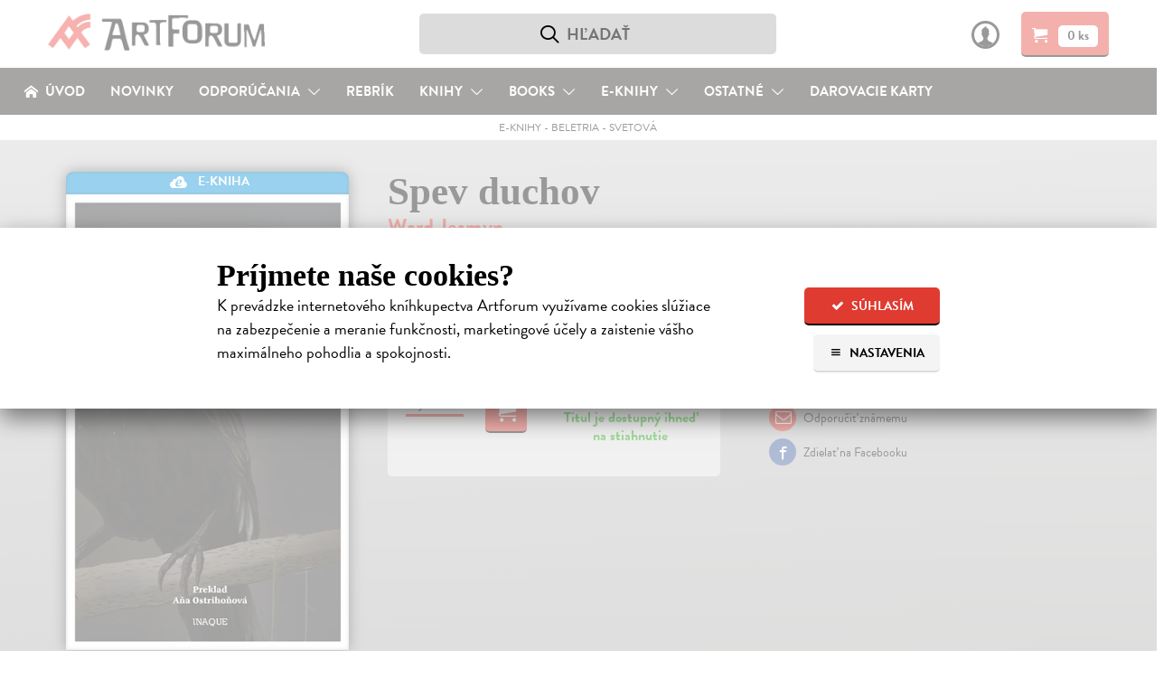

--- FILE ---
content_type: application/javascript
request_url: https://static.artforum.sk/static/scripts/public.js?20251118235326
body_size: 5309
content:
var Global = $.extend(window.Global || {}, {
  original_url: '',

  init: function() {
    $('body').on('click', '[data-href]', function(e) {
      if ($(e.target).closest('form').length !== 0)
        return;

      if ($(this).data('open-links-in-new-window')) {
        var win = window.open($(this).data('href'), '_blank')

        if (win) {
          win.focus();
          return false;
        }
      }

      window.location = $(this).data('href');
    });

    $('body').on('click', '.teaser-presale-flag, .detail-presale-flag', function(e) {
      document.location.href = '/predpredaj';

      return false;
    });

    $('body').on('click', '.teaser-new-flag, .detail-new-flag', function(e) {
      document.location.href = '/novinky';

      return false;
    });
  },

  notify: function(message,timeout) {
    if (timeout == null) {
      timeout = 4500;
    }

    var show = function(message) {
      $('body .layout').append('<div class="notification-wrapper"><div class="notification"><span>'+ message + '</span></div></div>');

      $('.notification-wrapper').on('click', function() {
        return $(this).fadeOut();
      });

      return true;
    };

    var hide = function(timeout) {
      var ival = setInterval(function() {
        $('.notification-wrapper').fadeOut(function() {
          return $(this).remove();
        });

        return clearInterval(ival);
      }, timeout);

      return true;
    };

    show(message);

    if (timeout !== null) {
      hide(timeout);
    }

    return this;
  },

  getCurrentURL: function() {
    if (!window.location.origin) {
      window.location.origin = window.location.protocol + "//" + window.location.hostname + (window.location.port ? ':' + window.location.port: '');
    }

    return window.location.origin + window.location.pathname;
  }
});

var Filter = {
  init: function(url, collection) {
    $('body').on('click', '.list-results .load-more a', function(e) {
      e.preventDefault();

      var page = $(this).data('page') ? $(this).data('page') : parseInt($('input[name="page"]').val()) + 1;

      $('input[name="page"]').val(page);

      var serializedListFilter = $('.list-filter input').serialize();
      Filter.search(url, collection ? (collection + (serializedListFilter ? ("&" + serializedListFilter) : "")) : serializedListFilter);
    });

    $('body').on('change', '.list-filter input', function(e) {
      $('input[name="page"]').val(1);

      var serializedListFilter = $('.list-filter input').serialize();
      Filter.search(url, collection ? (collection + (serializedListFilter ? ("&" + serializedListFilter) : "")) : serializedListFilter);
    });
  },

  search: function(url, collection) {
    $('.list-results .teasers-show-more').remove();

    history.pushState('', document.title, url + '?' + collection);

    $('.spinner-wrapper').css('display', 'block');
    $('html, body').animate({ scrollTop: 0 });

    $.ajax({
      method: 'get',
      url: url,
      data: collection
    }).done(function(html) {
      $('#teaser-listing').html(html);
      $('.spinner-wrapper').hide();
    });
  },
};

var Recommendations = {
  init: function(url, collection) {
    $('body').on('click', '.list-recommendations .load-more a', function(e) {
      e.preventDefault();

      var serializedListFilter = 'page=' + ($(this).data('page') ? $(this).data('page') : 1);
      Recommendations.search(url, collection ? (collection + "&" + serializedListFilter) : serializedListFilter);
    });
  },

  search: function(url, collection) {
    $('.list-recommendations .teasers-show-more').css('visibility', 'hidden');

    history.pushState('', document.title, url + '?' + collection);

    $('.spinner-wrapper').css('display', 'block');
    $('html, body').animate({ scrollTop: 0 });

    $.ajax({
      method: 'get',
      url: url,
      data: collection
    }).done(function(html) {
      $('#teaser-listing').html(html);
      $('.spinner-wrapper').hide();
    });
  },
};

var Main_Nav = {
  init: function() {
    $('.main-nav-2level-trigger').on('click', function(e) {
      e.preventDefault();

      $('.user-menu-wrapper').removeClass('user-menu-active');
      $('.user-menu-wrapper ul').hide();

      if ($(this).parent().find('.main-nav-level2').is(':hidden')) {
        $('.main-nav-level2').hide();
        $('.active').removeClass('active');

        $(this).parent().addClass('active');

        $(this).parent().find('.main-nav-level2').show();

        if ($(window).width > 960) {
          $('.menu-overlay').show();
        }
      } else {
        $('.main-nav-level2, overlay').hide();
        $('.active').removeClass('active');
      }
    });

    $('.mobile-menu-trigger.mobile-only').on('click', function() {
      $('.main-nav, .overlay').toggle();
      if ($('.main-nav').is(':visible')) {
        $('.header-wrapper').css({'position': 'absolute', 'top': $('.spotlight').outerHeight() + 'px'});
      } else {
        $('.header-wrapper').removeAttr('style');
      }
    });

    $('.user-header .mobile-menu-trigger.mobile-only').on('click', function(){
      $('.user-nav, .overlay').toggle();
    });

    $('.menu-overlay').on('click', function(){
      $('.main-nav-level2').hide();

      $('.user-menu-wrapper ul').hide();
      $('.user-menu-active').removeClass('user-menu-active');

      $(this).hide();

      if ($(window).width() < 960) {
        $('.main-nav').hide();
      }
    });

    $('.user-menu-trigger').on('click', function(e) {
      e.preventDefault();

      $('.main-nav-level2').hide();
      $('.active').removeClass('active');

      if ($('.user-menu-wrapper ul:visible').length > 0) {
        $('.menu-overlay:visible').hide();
      } else {
        $('.menu-overlay:hidden').show();
      }

      if ($(window).width() < 960) {
        $('.main-nav').hide();
      }

      $('.user-menu-wrapper ul').toggle();
      $(this).parent().toggleClass('user-menu-active');
    });
  }
};

var Search = {
  init: function() {
    $('body').on('click', '.search-results .load-more a', function(e) {
      e.preventDefault();

      var page = $(this).data('page') ? $(this).data('page') : parseInt($('input[name="page"]').val()) + 1;

      $('input[name="page"]').val(page);
      $('.search-results .teasers-show-more').remove();

      $.ajax({
        method: 'get',
        url: '/vyhladavanie',
        data: $('.search-header :input, .search-filter-wrapper :input').serialize(),
        success: function(data) {
          $('.search-overlay').replaceWith(data);
        }
      });
    });

    $('.header-search input[type="text"]').on('focus', function() {
      $(this).parents().find('.header-search').addClass('header-search-focused');

      $('.main-nav-level2, .user-menu-wrapper ul').hide();
      $('.active').removeClass('active');
      $('.user-menu-wrapper').removeClass('user-menu-active');
    });

    $('.mobile-search-trigger.mobile-only').on('click', function(e) {
      e.preventDefault();

      $('.header-search').show();
      $('.main-logo,.header-right').hide();
    });

    $('body').on('click', '.mobile-search-cancel.mobile-only', function(e) {
      e.preventDefault();

      $('.header-search').hide();
      $('.main-logo,.header-right').show();

      $('.search-overlay-close').trigger('click');
    });

    $('.header-search form').on('submit', function(e) {
      e.preventDefault();

      $('.spotlight').fadeOut(100);

      Search.search($(this).attr('action'), $(this).serialize());
    });

    $('body').on('change', '#search-results-criteria .search-filter-wrapper input, #search-results-criteria .search-sort select', function(e) {
      $('input[name="page"]').val(1);

      Search.search(
        $('.header-search form').attr('action'),
        $('#search-results-criteria .search-filter-wrapper input, #search-results-criteria .search-sort select').serialize()
      );
    });

    $('.detail-author a').on('click', function(e) {
       $('.header-search').addClass('header-search-focused')
        .find('.form_textfield').val($(this).text());

      e.preventDefault();
      Search.search('/vyhladavanie', '&au=' + $(this).text());
    });

    $('.detail-edition a').on('click', function(e) {
      $('.header-search').addClass('header-search-focused')
        .find('.form_textfield').val($(this).text());

      e.preventDefault();
      Search.search('/vyhladavanie', 'e=' + $(this).text());
    });

    $('body').on('click', '.search-overlay-close', function(e) {
      e.preventDefault();

      $('.search-overlay').remove();
      $('.content').show();

      if ($(window).width() > 960) {
        $('.main-nav').show();
      }

      $('.header-search').removeClass('header-search-focused')
        .find('.form_textfield').val('');

      if (Global.original_url != '') {
        history.pushState('', document.title, Global.original_url);
      }

      if ($('.detail-banner').length > 0) {
        adjustHeights();
      }
    });

    $('body').on('click', '.js-show-all', function(e) {
      e.preventDefault();

      $(this).parent().css('height', 'auto').end().remove();
    });

    $(document).on('scroll', function() {
      if ($('.search-filter').length > 0 && $(window).width() > 960) {
        if ($(document).scrollTop() > $('.search-filter').height() + $('.search-filter').offset().top - 150 ) {
          $('.search-overlay-top').show();
        } else {
          $('.search-overlay-top').hide();
        }

        if ($(document).scrollTop() > $('.search-results-wrapper').offset().top) {
          $('.search-overlay-close').addClass('search-overlay-close-fixed');
        } else {
          $('.search-overlay-close').removeClass('search-overlay-close-fixed');
        }
      }
    });

    $('.search-overlay-top').on('click', function() {
      $('.search-overlay').scrollTop(0);
    })
  },

  search: function(url, collection) {
    $('input[name="search"]').blur();

    history.pushState('', document.title, '/vyhladavanie?' + collection);

    $('.spinner-wrapper').show();

    $.ajax({
      method: 'get',
      url: url,
      data: collection
    }).done(function(html) {
      if ($('.search-overlay').length) {
        $('.search-overlay').replaceWith(html);
      } else {
        $('.layout').append(html);
      }

      $('.spinner-wrapper').hide();
      $('.content,.main-nav,.overlay-static').hide();
    });
  }
};

var Tabs = {
  init: function() {
    $('.js-tab-switcher').on('click', function(e) {
      e.preventDefault();

      let url = $(this).attr('href');
      $('.tab-active').removeClass('tab-active');
      let target = $('.tabs a[href="' + url + '"]');
      target.parents('li').addClass('tab-active');

      if ($(this).data('smooth-scroll')) {
        $('html, body').animate({ scrollTop: target.offset().top - 20 }, 400);
      }

      if (url.indexOf('#') !== -1) {
        $('.tabs-content > div').hide();
        $('.tabs-content > div' + url.substring(url.indexOf('#'))).show();
      }
    });
  }
};

var WishlistRecommendEbookFormat = {
  init: function() {
    $('.detail-add-to-wishlist, .detail-recommend, .ebook-format-trigger, .check-availability, .reservation-create-trigger, .reader-trigger').fancybox({
      maxHeight : 600,
      fitToView : false,
      width: '100%',
      height: 'auto',
      autoSize: false,
      closeClick: false,
      openEffect: 'none',
      closeEffect: 'none',
      closeBtn: false,
      margin: 0,
      padding: 0,
      helpers: {
        overlay: {
          locked: false,
          closeClick : false
        }
      },
      tpl: {
        error:'<div class="fancybox-error"><h2>Obsah nemohol byť načítaný</h2><p>Vyskúšajte to prosím ešte raz, a v prípade <br>pretrvávajúcich problémov nás kontaktujte <br>na <a href="mailto:istore@artforum.sk" class="author"><b>istore@artforum.sk</b></a></p></div>'
      }
    });

    $('.detail-add-to-wishlist, .detail-recommend, .ebook-format-trigger, .check-availability, .reservation-create-trigger').on('click', function() {
      $('body').css({ overflow: 'hidden' });
      $('.header-search').hide();
    });

    $('body').on('click', '.wishlist-add-close, .recommend-close, .ebook-formats-close, .reservation-create-close', function() {
      $('body').css({ overflow: 'visible' });
      $.fancybox.close();
      $('.header-search').show();
    });
  }
};

var User = {
  init: function() {
    $('.form-hidden-fields-trigger').on('change', function(e) {
      var triggerShow, triggerHide;

      if ($(this).is(':checkbox')) {
        triggerShow = $(this).is(':checked');
        triggerHide = !triggerShow;
      } else {
        triggerShow = triggerHide = true;
      }

      if (triggerShow && $(this).data('show-fields')) {
        $('.' + $(this).data('show-fields')).show()
          .find('input, textarea, select').removeAttr('disabled');
      }

      if (triggerHide && $(this).data('hide-fields')) {
        $('.' + $(this).data('hide-fields')).hide()
          .find('input, textarea, select').attr('disabled', 'disabled');
      }
    });

    $('#reader-type').on('change', function(e) {
      var readerType = $('#reader-type').val();
      var $readerEmailInput = $('#reader-email')

      if (readerType === 'kindle') {
        $readerEmailInput.attr('placeholder', 'adresa@kindle.com');
      } else if (readerType === 'pocketbook') {
        $readerEmailInput.attr('placeholder', 'adresa@pbsync.com');
      }

      $readerEmailInput.focus();
    });

    $('.login-register-content').on('click', '.existing-email', function(e) {
      e.preventDefault();

      $('.user-menu-wrapper [data-target=login-overlay]').trigger('click');
      $('.forgotten-password-trigger').trigger('click');
    });

    $('.overlay-static-trigger').on('click', function(e) {
      e.preventDefault();

      if ($(this).parent().hasClass('user-menu-wrapper')) {
        $(this).addClass('overlay-static-trigger-active');
      }

      window.location.hash = $(this).data('hash');

      $('.overlay').remove();
      $('.overlay-static,.content,.footer,.layout-footer,.main-nav').hide();
      $('.' + $(this).data('target')).css('top', $('.spotlight').outerHeight() + $('.header-wrapper').outerHeight() + 'px').show().find('input:first').focus();
      $('.user-menu-wrapper').removeClass('user-menu-active')
        .find('ul').hide();
    });

    $('.overlay-static-close').on('click', function(e) {
      e.preventDefault();
      $('.overlay-static-trigger-active').removeClass('overlay-static-trigger-active');
      $('.overlay-static').hide();
      $('.content,.footer,.layout-footer,.main-nav').show();

      history.pushState('', document.title, window.location.pathname);

      if ($('.detail-banner').length > 0) {
        adjustHeights();
      }
    });

    $('body').on('click', '.overlay-trigger', function(e) {
      e.preventDefault();

      $('.spinner-wrapper,.user-header-wrapper').show();

      var target = $(this).data('target');

      $.ajax({
        url: target,
      }).done(function(html) {
        $('.layout').append(html);
        $('.spinner-wrapper').hide();
        $('.content,.footer,.layout-footer,.main-nav,.overlay-static,.menu-overlay').hide();
        $('.overlay-static-trigger-active').removeClass('overlay-static-trigger-active');
        $('.overlay-static').css('top', $('.spotlight').outerHeight() + $('.header-wrapper').outerHeight() + 'px');
        $('.overlay').remove();
        $('.user-header-wrapper').show();
        $('.user-menu-wrapper').removeClass('user-menu-active')
          .find('ul').hide();
        $('.user-nav-active').removeClass('user-nav-active');

        $($('.user-header-wrapper ul li')[$(this).data('menu-item')]).addClass('user-nav-active');
      });
    });

    $('body').on('click', '.overlay-close', function(e) {
      e.preventDefault();

      $('.overlay').remove();
      $('.user-header-wrapper').hide();
      $('.content,.footer,.layout-footer').show();

      if ($(window).width() > 960) {
        $('.main-nav').show();
      }

      if ($('.mosaic-wrapper').length > 0) {
        Mosaic.init();
      }

      if ($('.detail-banner').length > 0) {
        adjustHeights();
      }
    });

    $('.recommend-form').on('submit', function(e) {
      e.preventDefault();

      $('#recommend_name_field').removeClass('form_field--error');
      $('#recommend_email_field').removeClass('form_field--error');

      var form = $('.recommend-form').get(0);

      $.ajax({
        method: 'post',
        url: form.action,
        data: $(form).serialize(),
        success: function(data, status) {
          document.location.href = Global.getCurrentURL();
        },
        error: function(xhr, status, error) {
          $('#recommend_name').select();

          $.each($.parseJSON(xhr.responseText).errors, function(index, error) {
             $('#recommend_' + error.field + '_field').addClass('form_field--error')
              .find('.form-field-error-label').html(error.message);
          });
        }
      });
    });

    $('.login-form').on('submit', function(e) {
      e.preventDefault();

      $.ajax({
        method: 'post',
        url: $(this).attr('action'),
        data: $(this).serialize(),
        success: function(data, status) {
          document.location.href = Global.getCurrentURL();
        },
        error: function(xhr, status, error) {
          Global.notify('E-mailová adresa alebo heslo boli zadané nesprávne.');

          $('#login-username').select();
        }
      });
    });

    $('.register-form').on('submit', function(e) {
      e.preventDefault();

      $('#first_name_field').removeClass('form_field--error');
      $('#last_name_field').removeClass('form_field--error');
      $('#email_field').removeClass('form_field--error');
      $('#password_field').removeClass('form_field--error');
      $('#has_agreed_to_terms_field').removeClass('form_field--error');

      $.ajax({
        method: 'post',
        url: $(this).attr('action'),
        data: $(this).serialize(),
        success: function(data, status) {
          document.location.href = Global.getCurrentURL();
        },
        error: function(xhr, status, error) {
          $('#login-username').select();

          $.each($.parseJSON(xhr.responseText).errors, function(index, error) {
             $('#' + error.field + '_field').addClass('form_field--error')
              .find('.form-field-error-label').html(error.message);
          });
        }
      });
    });

    $('.thanks-create-account').on('submit', function(e) {
      e.preventDefault();

      $('#thanks_password_field').removeClass('form_field--error');
      $('#thanks_password_again_field').removeClass('form_field--error');

      $.ajax({
        method: 'post',
        url: $(this).attr('action'),
        data: $(this).serialize(),
        success: function(data, status) {
          document.location.href = Global.getCurrentURL();
        },
        error: function(xhr, status, error) {
          $('#password').select();

          $.each($.parseJSON(xhr.responseText).errors, function(index, error) {
            $('#thanks_' + error.field + '_field').addClass('form_field--error')
              .find('.form-field-error-label').html(error.message);
          });
        }
      });
    });

    $('.password-reset-form').on('submit', function (e) {
      e.preventDefault();

      $.ajax({
        method: 'post',
        url: $(this).attr('action'),
        data: $(this).serialize(),
        success: function (data, status) {
          $('.overlay-close').trigger('click');
          if (data.success === true) {
            Global.notify('Skontrolujte si e-mailovú schránku, kde za chvíľu dostanete návod na obnovu hesla.');
          } else {
            Global.notify('Zadaná adresa nie je registrovaná. Skontrolujte si prosím, či v adrese nemáte preklep, alebo si vytvorte nové konto.');
          }
        },
        error: function (xhr, status, error) {
          Global.notify('Skontrolujte zadanú e-mailovú adresu.');

          $('#forgotten-password-mail').select();
        }
      });
    });

    $('.js-newsletter-subscribe-form').on('submit', function(e) {
      e.preventDefault();

      let fd = new FormData(this);
      fd.append('csrfmiddlewaretoken', document.querySelector("meta[name='csrf-token']").content)

      $.ajax({
        method: 'post',
        url: $(this).attr('action'),
        data: fd,
        processData: false,
        contentType: false,
        success: function(data, status) {
          if (typeof ga !== 'undefined') {
            ga('set', 'nonInteraction', true);
            ga('send', 'event', {
              eventCategory: 'email',
              eventAction: 'signup',
              eventValue: data.user.id
            });
          }

          document.location.href = Global.getCurrentURL();
        },
        error: function(xhr, status, error) {
          var messages = [];

          $.each($.parseJSON(xhr.responseText).errors, function(index, error) {
            messages.push(error.message);
          });

          Global.notify(messages.join('<br>'));

          $('#newsletter-subscribe').select();
        }
      });
    });

    $('.offer-subscribe-form').on('submit', function(e) {
      e.preventDefault();

      $.ajax({
        method: 'post',
        url: $(this).attr('action'),
        data: $(this).serialize(),
        success: function(data, status) {
          Global.notify('Vďaka za e-mail, budeme vás kontaktovať');
        },
        error: function(xhr, status, error) {
          var messages = [];

          $.each($.parseJSON(xhr.responseText).errors, function(index, error) {
            messages.push(error.message);
          });

          Global.notify(messages.join(' '));

          $('#newsletter-subscribe').select();
        }
      });
    });

    $('body').on('submit', '.wishlist-form', function(e) {
      e.preventDefault();

      $('#wishlist_note_field').removeClass('form_field--error');

      $.ajax({
        method: 'post',
        url: $(this).attr('action'),
        data: $(this).serialize(),
        success: function(data, status) {
          document.location.href = Global.getCurrentURL();
        },
        error: function(xhr, status, error) {
          $('#wishlist_note_field').select();

          $.each($.parseJSON(xhr.responseText).errors, function(index, error) {
             $('#' + error.field + '_field').addClass('form_field--error')
              .find('.form-field-error-label').html(error.message);
          });
        }
      });
    });

    $('.remove-from-wishlist').on('click', function(e) {
      e.preventDefault();

      $.ajax({
        method: 'post',
        url: $(this).attr('action'),
        data: $(this).serialize(),
        success: function(data, status) {
          document.location.href = Global.getCurrentURL();
        },
        error: function(xhr, status, error) {
          Global.notify('Produkt nemohol byť z wishlistu zmazaný.');
        }
      });
    });

    $('.forgotten-password-trigger').on('click', function() {
      $('.forgotten-password-reset').slideToggle(300);
      $('#forgotten-password-mail').select();
    });
  }
};

var Detail = {
  init: function() {
    if ($(window).width() > 960) {
      if ($('.detail-info div').height() > $('.detail-info-wrapper').height() - 40) {
        $('.detail-info-overlay').show();
        $('.detail-info div strong:last').css('margin-bottom', '40px');
      } else {
        $('.detail-info-overlay').hide();
        $('.detail-info div strong:last').removeAttr('style');
      }
    }

    $('.gift-card-have').on('submit', function(e) {
      e.preventDefault();

      $(this).find('.form_field').removeClass('form_field--error');

      if (typeof Sentry !== 'undefined') {
        Sentry.configureScope(function(scope) {
          scope.setExtra('giftcard_check_code', $('input[name="giftcard_code"]').val());
        });
      }

      $.ajax({
        method: 'post',
        url: $(this).attr('action'),
        data: $(this).serialize(),
        success: function(data, status) {
          $('.gift-card-have').html(
            'Váš aktuálny zostatok je <u class="price" style="margin-right: 0;"><b>' + data.card.credits.toString().replace('.', ',') + ' &euro;</b></u>.'
          ).css('padding', '10px 0');
        },
        error: function(xhr, status, error) {
          if (typeof Sentry !== 'undefined') {
            Sentry.configureScope(function(scope) {
              scope.setExtra('giftcard_check_error_status', status);
              scope.setExtra('giftcard_check_error_response', xhr.responseText);
            });
          }

          var messages = [];

          $.each($.parseJSON(xhr.responseText).errors, function(index, error) {
            messages.push(error.message);
          });

          Global.notify(messages.join(' '));

          $('input[name="giftcard_code"]').select();

          $('.gift-card-have')
            .find('.form_field').addClass('form_field--error');
        }
      });
    });
  }
};

var Mosaic = {
  init: function() {
    $('.mosaic-text').each(function() {
      $(this).dotdotdot({
        height: $(this).height() - $(this).find('h1').height()
      });
    });

    $('.mosaic-tile').on('mouseenter', function() {
      $(this).css('cursor', 'pointer');

      $('.mosaic-hover:visible').hide();

      if ($(window).width() < 768 && $(this).find('.mosaic-hover.mobile-only').length > 0) {
        $(this).find('.mosaic-hover.mobile-only').show();
      } else {
        $(this).find('.mosaic-hover:not(.mobile-only)').show();
      }
    });

    $('.mosaic-tile').on('mouseleave', function() {
      $(this).css('cursor', 'normal');
      $(this).find('.mosaic-hover').hide();
    });

    $('.js-mosaic-tile-w-embed').one('click', function(e) {
      e.preventDefault();

      $(this).html($(this).data('embed')).css('background-image', 'none');
    });
  }
};

var MiniBasket = {
  init: function() {
    $(document).on('submit', '.js-add-to-basket-form', function(e) {
      e.preventDefault();

      var serializedProduct = $(this).data('serialization');

      $.ajax({
        method: 'post',
        url: '/kosik/pridaj-produkt',
        data: $(this).serialize(),
        success: function(data, status) {
          MiniBasket.create(data);
          MiniBasket.reposition();

          if (serializedProduct) {
            if (window.hasOwnProperty('gtag')) {
              gtag('event', 'add_to_cart', {items: [serializedProduct]});
            }

            if (window.hasOwnProperty('fbq')) {
              fbq('track', 'AddToCart', {
                content_ids: [serializedProduct.item_id],
                content_name: serializedProduct.item_name,
                content_type: 'product',
                value: serializedProduct.price,
                currency: serializedProduct.currency
              });
            }
          }
        },
        error: function(xhr, status, error) {
          Global.notify('Zvolený titul nemohol byť pridaný do košíka.');
        }
      });
    });
  },

  create: function(data) {
    $('.mini-basket').replaceWith(data.mini_basket);
    $('.js-basket-header-button').replaceWith(data.basket_header_button);

    $('.mini-basket__close').one('click', function(e) {
      e.preventDefault();
      $('.mini-basket').hide().empty();
      $(window).off('resize.mini-basket');
    });

    $(document).on('click', function(e) {
      if (!$(e.target).is('.mini-basket') && $(e.target).closest('.mini-basket').length === 0) {
        $('.mini-basket').hide().empty();
        $(window).off('resize.mini-basket');
      }
    });

    $(window).on('resize.mini-basket', MiniBasket.reposition);
  },

  reposition: function() {
    var documentWidth = $(document).width();
    var rightOffset = documentWidth <= 960 ? 0 : (documentWidth - $('.js-basket-header-button').offset().left - $('.js-basket-header-button').width() - 30) + 'px';

    $('.mini-basket').css({
      right: rightOffset,
      top: ($('.header-wrapper').position().top + $('.js-basket-header-button').height() - 15) + 'px'
    });
  }
};

$(document).on('ready', function() {
  Global.init();
  Main_Nav.init();
  Search.init();
  Tabs.init();
  User.init();
  WishlistRecommendEbookFormat.init();
  MiniBasket.init();

  $(window).on('scroll', function() {
    $('.mini-basket.mini-basket--open').fadeOut(250);

    var headerWrapper = $('.header-wrapper');
    var spotlightHeight = $('.spotlight').length > 0 ? $('.spotlight').outerHeight() : 0;
    if (spotlightHeight > 0 && $(window).scrollTop() >= spotlightHeight) {
      headerWrapper.addClass('header-wrapper--sticky');
      $('.header-wrapper--sticky ~ .content').css({'padding-top': headerWrapper.outerHeight()});
    } else {
      headerWrapper.removeClass('header-wrapper--sticky');
      $('.content').css({'padding-top': 0});
    }
  });
});

$(window).on('load resize', function() {
  $('.overlay-static').css('top', $('.spotlight').outerHeight() + $('.header-wrapper').outerHeight() + 'px');
})

$(window).on('load', function() {
  $(window).on('hashchange', function() {
    if (window.location.hash === '#login') {
      $.fancybox.close();

      $('.user-menu-wrapper [data-target=login-overlay]').trigger('click');
    }

    if (window.location.hash === '#register') {
      $.fancybox.close();

      $('.login-overlay [data-target=register-overlay]').trigger('click');
    }
  }).trigger('hashchange');
});
